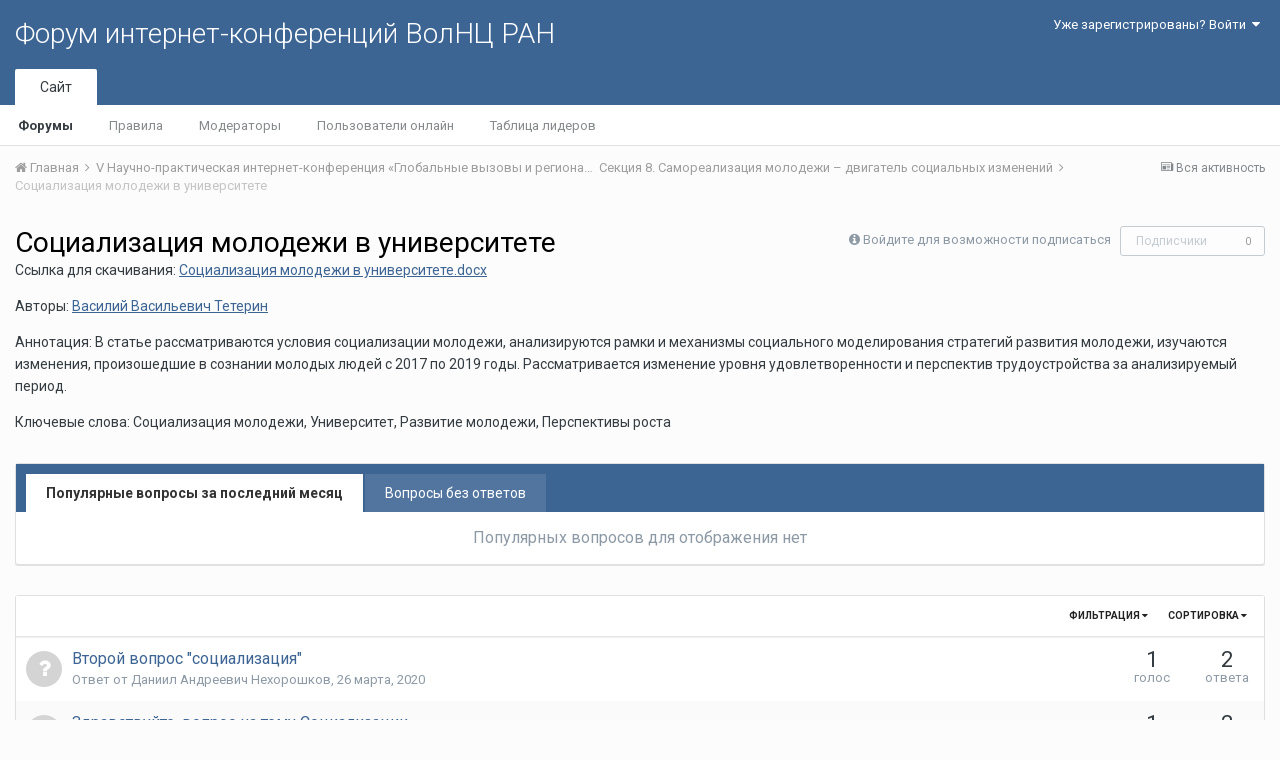

--- FILE ---
content_type: text/html;charset=UTF-8
request_url: http://fic.vscc.ac.ru/index.php?/forum/897-%D1%81%D0%BE%D1%86%D0%B8%D0%B0%D0%BB%D0%B8%D0%B7%D0%B0%D1%86%D0%B8%D1%8F-%D0%BC%D0%BE%D0%BB%D0%BE%D0%B4%D0%B5%D0%B6%D0%B8-%D0%B2-%D1%83%D0%BD%D0%B8%D0%B2%D0%B5%D1%80%D1%81%D0%B8%D1%82%D0%B5%D1%82%D0%B5/&page=1&sortby=start_date&sortdirection=desc
body_size: 12068
content:
<!DOCTYPE html>
<html lang="ru-RU" dir="ltr">
	<head>
		<title>Социализация молодежи в университете - Форум интернет-конференций ВолНЦ РАН</title>
		
			<!-- Piwik -->
<script type="text/javascript">
  var _paq = _paq || [];
  /* tracker methods like "setCustomDimension" should be called before "trackPageView" */
  _paq.push(["setDomains", ["*.azt-journal.ru","*.azt.vscc.ac.ru","*.backend-nim.isert-ran.ru","*.backend-nim.vscc.ac.ru","*.backend-riskim.isert-ran.ru","*.backend-riskim.vscc.ac.ru","*.conf.isert-ran.ru","*.conf.vscc.ac.ru","*.confvologda.isert-ran.ru","*.confvologda.vscc.ac.ru","*.ctt.isert-ran.ru","*.ctt.vscc.ac.ru","*.e-learning.isert-ran.ru","*.e-learning.vscc.ac.ru","*.en.isert-ran.ru","*.en.vscc.ac.ru","*.esc.isert-ran.ru","*.esc.vscc.ac.ru","*.forum-ic.isert-ran.ru","*.forum-ic.vscc.ac.ru","*.gm.isert-ran.ru","*.gm.vscc.ac.ru","*.info.isert-ran.ru","*.info.vscc.ac.ru","*.lib.isert-ran.ru","*.lib.vscc.ac.ru","*.mod.isert-ran.ru","*.mod.vscc.ac.ru","*.molconf.isert-ran.ru","*.molconf.vscc.ac.ru","*.mptp.isert-ran.ru","*.mptp.vscc.ac.ru","*.mptp2.isert-ran.ru","*.mptp2.vscc.ac.ru","*.museum.vscc.ac.ru","*.nim.isert-ran.ru","*.nim.vscc.ac.ru","*.noc.isert-ran.ru","*.noc.vscc.ac.ru","*.oonoc.isert-ran.ru","*.oonoc.vscc.ac.ru","*.pdt.isert-ran.ru","*.pdt.vscc.ac.ru","*.po.isert-ran.ru","*.po.vscc.ac.ru","*.riskim.isert-ran.ru","*.riskim.vscc.ac.ru","*.sa.isert-ran.ru","*.sa.vscc.ac.ru","*.shop.isert-ran.ru","*.shop.vscc.ac.ru","*.socialarea-journal.ru","*.society.vscc.ac.ru","*.tipograph.vscc.ac.ru","*.vtr.isert-ran.ru","*.vtr.vscc.ac.ru","*.ye.isert-ran.ru","*.ye.vscc.ac.ru","*.www.isert-ran.ru","*.www.vscc.ac.ru"]]);
  // you can set up to 5 custom variables for each visitor
  _paq.push(["setCustomVariable", 2, "host", "fic", "page"]);
  _paq.push(['trackPageView']);
  _paq.push(['enableLinkTracking']);
  (function() {
    var u="http://stat.vscc.ac.ru";
    _paq.push(['setTrackerUrl', u+'/log.php']);
    _paq.push(['setSiteId', '1']);
    var d=document, g=d.createElement('script'), s=d.getElementsByTagName('script')[0];
    g.type='text/javascript'; g.async=true; g.defer=true; g.src=u+'/js/'; s.parentNode.insertBefore(g,s);
  })();
</script>
<noscript><p><img src="http://stat.vscc.ac.ru/log.php?idsite=1&rec=1" style="border:0;" alt="" /></p></noscript>
<!-- End Piwik Code -->
		
		<!--[if lt IE 9]>
			<link rel="stylesheet" type="text/css" href="http://fic.vscc.ac.ru/uploads/css_built_1/5e61784858ad3c11f00b5706d12afe52_ie8.css.2a459debcba9673c730b7ec63e0f4458.css">
		    <script src="//fic.vscc.ac.ru/applications/core/interface/html5shiv/html5shiv.js"></script>
		<![endif]-->
		
<meta charset="utf-8">

	<meta name="viewport" content="width=device-width, initial-scale=1">



	
		
	

	
		
			
				<meta name="description" content="Ссылка для скачивания: Социализация молодежи в университете.docxАвторы: Василий Васильевич ТетеринАннотация: В статье рассматриваются условия социализации молодежи, анализируются рамки и механизмы социального моделирования стратегий развития молодежи, изучаются изменения, произошедшие в сознании молодых людей с 2017 по 2019 годы. Рассматривается изменение уровня удовлетворенности и перспектив трудоустройства за анализируемый период.Ключевые слова: Социализация молодежи, Университет, Развитие молодежи, Перспективы роста">
			
		
	

	
		
			
				<meta property="og:title" content="Социализация молодежи в университете">
			
		
	

	
		
			
				<meta property="og:description" content="Ссылка для скачивания: Социализация молодежи в университете.docxАвторы: Василий Васильевич ТетеринАннотация: В статье рассматриваются условия социализации молодежи, анализируются рамки и механизмы социального моделирования стратегий развития молодежи, изучаются изменения, произошедшие в сознании молодых людей с 2017 по 2019 годы. Рассматривается изменение уровня удовлетворенности и перспектив трудоустройства за анализируемый период.Ключевые слова: Социализация молодежи, Университет, Развитие молодежи, Перспективы роста">
			
		
	

	
		
			
				<meta property="og:site_name" content="Форум интернет-конференций ВолНЦ РАН">
			
		
	

	
		
			
				<meta property="og:locale" content="ru_RU">
			
		
	

<meta name="theme-color" content="#3d6594">
<link rel="canonical" href="http://fic.vscc.ac.ru/index.php?/forum/897-%D1%81%D0%BE%D1%86%D0%B8%D0%B0%D0%BB%D0%B8%D0%B7%D0%B0%D1%86%D0%B8%D1%8F-%D0%BC%D0%BE%D0%BB%D0%BE%D0%B4%D0%B5%D0%B6%D0%B8-%D0%B2-%D1%83%D0%BD%D0%B8%D0%B2%D0%B5%D1%80%D1%81%D0%B8%D1%82%D0%B5%D1%82%D0%B5/" />
<link rel="alternate" type="application/rss+xml" title="Социализация молодежи в университете последних вопросов" href="http://fic.vscc.ac.ru/index.php?/forum/897-%D1%81%D0%BE%D1%86%D0%B8%D0%B0%D0%BB%D0%B8%D0%B7%D0%B0%D1%86%D0%B8%D1%8F-%D0%BC%D0%BE%D0%BB%D0%BE%D0%B4%D0%B5%D0%B6%D0%B8-%D0%B2-%D1%83%D0%BD%D0%B8%D0%B2%D0%B5%D1%80%D1%81%D0%B8%D1%82%D0%B5%D1%82%D0%B5.xml/" />

		


	
		<link href="https://fonts.googleapis.com/css?family=Roboto:300,300i,400,400i,700,700i" rel="stylesheet">
	



	<link rel='stylesheet' href='http://fic.vscc.ac.ru/uploads/css_built_1/341e4a57816af3ba440d891ca87450ff_framework.css.58b514a03ab2f99c107675e3a0da6692.css?v=a9e1d315b6' media='all'>

	<link rel='stylesheet' href='http://fic.vscc.ac.ru/uploads/css_built_1/05e81b71abe4f22d6eb8d1a929494829_responsive.css.17524f3b19a1f7215fd6b8e0026142cb.css?v=a9e1d315b6' media='all'>

	<link rel='stylesheet' href='http://fic.vscc.ac.ru/uploads/css_built_1/20446cf2d164adcc029377cb04d43d17_flags.css.736c1308cb9e3d458529276382d1e593.css?v=a9e1d315b6' media='all'>

	<link rel='stylesheet' href='http://fic.vscc.ac.ru/uploads/css_built_1/90eb5adf50a8c640f633d47fd7eb1778_core.css.64ba4c0454240b0aad174ca1b0bbb3e7.css?v=a9e1d315b6' media='all'>

	<link rel='stylesheet' href='http://fic.vscc.ac.ru/uploads/css_built_1/5a0da001ccc2200dc5625c3f3934497d_core_responsive.css.00bcac0ce7f98b16e58f5ba742e6462f.css?v=a9e1d315b6' media='all'>

	<link rel='stylesheet' href='http://fic.vscc.ac.ru/uploads/css_built_1/62e269ced0fdab7e30e026f1d30ae516_forums.css.82b112bf65e1a6664784d626d333f22c.css?v=a9e1d315b6' media='all'>

	<link rel='stylesheet' href='http://fic.vscc.ac.ru/uploads/css_built_1/76e62c573090645fb99a15a363d8620e_forums_responsive.css.079b6e4ca69c08ac2f08650ce5c723b2.css?v=a9e1d315b6' media='all'>




<link rel='stylesheet' href='http://fic.vscc.ac.ru/uploads/css_built_1/258adbb6e4f3e83cd3b355f84e3fa002_custom.css.4ece40a2751a1d8d032286d9de610a49.css?v=a9e1d315b6' media='all'>



		
		

	</head>
	<body class='ipsApp ipsApp_front ipsJS_none ipsClearfix' data-controller='core.front.core.app' data-message="" data-pageApp='forums' data-pageLocation='front' data-pageModule='forums' data-pageController='forums'>
		<a href='#elContent' class='ipsHide' title='Перейти к основному содержанию на этой странице' accesskey='m'>Перейти к содержанию</a>
		
		<div id='ipsLayout_header' class='ipsClearfix'>
			

			

 
			
<ul id='elMobileNav' class='ipsList_inline ipsResponsive_hideDesktop ipsResponsive_block' data-controller='core.front.core.mobileNav' data-default="all">
	
		
			
			
				
				
			
				
					<li id='elMobileBreadcrumb'>
						<a href='http://fic.vscc.ac.ru/index.php?/forum/859-%D1%81%D0%B5%D0%BA%D1%86%D0%B8%D1%8F-8-%D1%81%D0%B0%D0%BC%D0%BE%D1%80%D0%B5%D0%B0%D0%BB%D0%B8%D0%B7%D0%B0%D1%86%D0%B8%D1%8F-%D0%BC%D0%BE%D0%BB%D0%BE%D0%B4%D0%B5%D0%B6%D0%B8-%E2%80%93-%D0%B4%D0%B2%D0%B8%D0%B3%D0%B0%D1%82%D0%B5%D0%BB%D1%8C-%D1%81%D0%BE%D1%86%D0%B8%D0%B0%D0%BB%D1%8C%D0%BD%D1%8B%D1%85-%D0%B8%D0%B7%D0%BC%D0%B5%D0%BD%D0%B5%D0%BD%D0%B8%D0%B9/'>
							<span>Секция 8. Самореализация молодежи – двигатель социальных изменений</span>
						</a>
					</li>
				
				
			
				
				
			
		
	
	
	
	<li >
		<a data-action="defaultStream" class='ipsType_light'  href='http://fic.vscc.ac.ru/index.php?/discover/'><i class='icon-newspaper'></i></a>
	</li>

	
	<li data-ipsDrawer data-ipsDrawer-drawerElem='#elMobileDrawer'>
		<a href='#'>
			
			
			
			
			<i class='fa fa-navicon'></i>
		</a>
	</li>
</ul>
			<header>
				<div class='ipsLayout_container'>
					

<a href='http://fic.vscc.ac.ru/' id='elSiteTitle' accesskey='1'>Форум интернет-конференций ВолНЦ РАН</a>

					

	<ul id='elUserNav' class='ipsList_inline cSignedOut ipsClearfix ipsResponsive_hidePhone ipsResponsive_block'>
		
		<li id='elSignInLink'>
			
				<a href='http://fic.vscc.ac.ru/index.php?/login/' data-ipsMenu-closeOnClick="false" data-ipsMenu id='elUserSignIn'>
					Уже зарегистрированы? Войти &nbsp;<i class='fa fa-caret-down'></i>
				</a>
			
			
<div id='elUserSignIn_menu' class='ipsMenu ipsMenu_auto ipsHide'>
	<div data-role="loginForm">
		
		
			
				
<form accept-charset='utf-8' class="ipsPad ipsForm ipsForm_vertical" method='post' action='http://fic.vscc.ac.ru/index.php?/login/' data-ipsValidation novalidate>
	<input type="hidden" name="login__standard_submitted" value="1">
	
		<input type="hidden" name="csrfKey" value="111b0a25d8e64f19408061c6de47badf">
	
	<h4 class="ipsType_sectionHead">Войти</h4>
	<br><br>
	<ul class='ipsList_reset'>
		
			
				
					<li class="ipsFieldRow ipsFieldRow_noLabel ipsFieldRow_fullWidth">
						<input type="text" required placeholder="Отображаемое имя или  email адрес" name='auth' id='auth'>
					</li>
				
			
				
					<li class="ipsFieldRow ipsFieldRow_noLabel ipsFieldRow_fullWidth">
						<input type="password" required placeholder="Пароль" name='password' id='password'>
					</li>
				
			
				
					
<li class='ipsFieldRow ipsFieldRow_checkbox ipsClearfix ' id="9c7ffa65f11c317804907d1e35f70d9d">
	
		
		
<input type="hidden" name="remember_me" value="0">
<span class='ipsCustomInput'>
	<input
		type='checkbox'
		name='remember_me_checkbox'
		value='1'
		id="check_9c7ffa65f11c317804907d1e35f70d9d"
		data-toggle-id="9c7ffa65f11c317804907d1e35f70d9d"
		checked aria-checked='true'
		
		
		
		
		
		
	>
	
	<span></span>
</span>


		
		<div class='ipsFieldRow_content'>
			<label class='ipsFieldRow_label' for='check_9c7ffa65f11c317804907d1e35f70d9d'>Запомнить </label>
			


<span class='ipsFieldRow_desc'>
	Не рекомендуется для компьютеров с общим доступом
</span>
			
			
		</div>
	
</li>
				
			
		
		<li class="ipsFieldRow ipsFieldRow_fullWidth">
			<br>
			<button type="submit" class="ipsButton ipsButton_primary ipsButton_small" id="elSignIn_submit">Войти</button>
			<br>
			<p class="ipsType_right ipsType_small">
				<a href='http://fic.vscc.ac.ru/index.php?/lostpassword/' data-ipsDialog data-ipsDialog-title='Забыли пароль?'>Забыли пароль?</a>
			</p>
		</li>
	</ul>
</form>
			
		
		
	</div>
</div>
		</li>
		
	</ul>

				</div>
			</header>
			

	<nav data-controller='core.front.core.navBar' class=''>
		<div class='ipsNavBar_primary ipsLayout_container  ipsClearfix'>
			
			<ul data-role="primaryNavBar" class='ipsResponsive_showDesktop ipsResponsive_block'>
				


	
		
		
			
		
		<li class='ipsNavBar_active' data-active id='elNavSecondary_1' data-role="navBarItem" data-navApp="core" data-navExt="CustomItem">
			
			
				<a href="http://fic.vscc.ac.ru"  data-navItem-id="1" data-navDefault>
					Сайт
				</a>
			
			
				<ul class='ipsNavBar_secondary ' data-role='secondaryNavBar'>
					


	
		
		
			
		
		<li class='ipsNavBar_active' data-active id='elNavSecondary_8' data-role="navBarItem" data-navApp="forums" data-navExt="Forums">
			
			
				<a href="http://fic.vscc.ac.ru/index.php"  data-navItem-id="8" data-navDefault>
					Форумы
				</a>
			
			
		</li>
	
	

	
		
		
		<li  id='elNavSecondary_9' data-role="navBarItem" data-navApp="core" data-navExt="Guidelines">
			
			
				<a href="http://fic.vscc.ac.ru/index.php?/guidelines/"  data-navItem-id="9" >
					Правила
				</a>
			
			
		</li>
	
	

	
		
		
		<li  id='elNavSecondary_10' data-role="navBarItem" data-navApp="core" data-navExt="StaffDirectory">
			
			
				<a href="http://fic.vscc.ac.ru/index.php?/staff/"  data-navItem-id="10" >
					Модераторы
				</a>
			
			
		</li>
	
	

	
		
		
		<li  id='elNavSecondary_11' data-role="navBarItem" data-navApp="core" data-navExt="OnlineUsers">
			
			
				<a href="http://fic.vscc.ac.ru/index.php?/online/"  data-navItem-id="11" >
					Пользователи онлайн
				</a>
			
			
		</li>
	
	

	
		
		
		<li  id='elNavSecondary_12' data-role="navBarItem" data-navApp="core" data-navExt="Leaderboard">
			
			
				<a href="http://fic.vscc.ac.ru/index.php?/leaderboard/"  data-navItem-id="12" >
					Таблица лидеров
				</a>
			
			
		</li>
	
	

					<li class='ipsHide' id='elNavigationMore_1' data-role='navMore'>
						<a href='#' data-ipsMenu data-ipsMenu-appendTo='#elNavigationMore_1' id='elNavigationMore_1_dropdown'>Больше <i class='fa fa-caret-down'></i></a>
						<ul class='ipsHide ipsMenu ipsMenu_auto' id='elNavigationMore_1_dropdown_menu' data-role='moreDropdown'></ul>
					</li>
				</ul>
			
		</li>
	
	

	
	

	
	

				<li class='ipsHide' id='elNavigationMore' data-role='navMore'>
					<a href='#' data-ipsMenu data-ipsMenu-appendTo='#elNavigationMore' id='elNavigationMore_dropdown'>Больше</a>
					<ul class='ipsNavBar_secondary ipsHide' data-role='secondaryNavBar'>
						<li class='ipsHide' id='elNavigationMore_more' data-role='navMore'>
							<a href='#' data-ipsMenu data-ipsMenu-appendTo='#elNavigationMore_more' id='elNavigationMore_more_dropdown'>Больше <i class='fa fa-caret-down'></i></a>
							<ul class='ipsHide ipsMenu ipsMenu_auto' id='elNavigationMore_more_dropdown_menu' data-role='moreDropdown'></ul>
						</li>
					</ul>
				</li>
			</ul>
		</div>
	</nav>

		</div>
		<main id='ipsLayout_body' class='ipsLayout_container'>
			<div id='ipsLayout_contentArea'>
				<div id='ipsLayout_contentWrapper'>
					
<nav class='ipsBreadcrumb ipsBreadcrumb_top ipsFaded_withHover'>
	

	<ul class='ipsList_inline ipsPos_right'>
		
		<li >
			<a data-action="defaultStream" class='ipsType_light '  href='http://fic.vscc.ac.ru/index.php?/discover/'><i class='icon-newspaper'></i> <span>Вся активность</span></a>
		</li>
		
	</ul>

	<ul data-role="breadcrumbList">
		<li>
			<a title="Главная" href='http://fic.vscc.ac.ru/'>
				<span><i class='fa fa-home'></i> Главная <i class='fa fa-angle-right'></i></span>
			</a>
		</li>
		
		
			<li>
				
					<a href='http://fic.vscc.ac.ru/index.php?/forum/850-v-%D0%BD%D0%B0%D1%83%D1%87%D0%BD%D0%BE-%D0%BF%D1%80%D0%B0%D0%BA%D1%82%D0%B8%D1%87%D0%B5%D1%81%D0%BA%D0%B0%D1%8F-%D0%B8%D0%BD%D1%82%D0%B5%D1%80%D0%BD%D0%B5%D1%82-%D0%BA%D0%BE%D0%BD%D1%84%D0%B5%D1%80%D0%B5%D0%BD%D1%86%D0%B8%D1%8F-%C2%AB%D0%B3%D0%BB%D0%BE%D0%B1%D0%B0%D0%BB%D1%8C%D0%BD%D1%8B%D0%B5-%D0%B2%D1%8B%D0%B7%D0%BE%D0%B2%D1%8B-%D0%B8-%D1%80%D0%B5%D0%B3%D0%B8%D0%BE%D0%BD%D0%B0%D0%BB%D1%8C%D0%BD%D0%BE%D0%B5-%D1%80%D0%B0%D0%B7%D0%B2%D0%B8%D1%82%D0%B8%D0%B5-%D0%B2-%D0%B7%D0%B5%D1%80%D0%BA%D0%B0%D0%BB%D0%B5-%D1%81%D0%BE%D1%86%D0%B8%D0%BE%D0%BB%D0%BE%D0%B3%D0%B8%D1%87%D0%B5%D1%81%D0%BA%D0%B8%D1%85-%D0%B8%D0%B7%D0%BC%D0%B5%D1%80%D0%B5%D0%BD%D0%B8%D0%B9%C2%BB/'>
						<span> V Научно-практическая интернет-конференция «Глобальные вызовы и региональное развитие в зеркале социологических измерений» <i class='fa fa-angle-right'></i></span>
					</a>
				
			</li>
		
			<li>
				
					<a href='http://fic.vscc.ac.ru/index.php?/forum/859-%D1%81%D0%B5%D0%BA%D1%86%D0%B8%D1%8F-8-%D1%81%D0%B0%D0%BC%D0%BE%D1%80%D0%B5%D0%B0%D0%BB%D0%B8%D0%B7%D0%B0%D1%86%D0%B8%D1%8F-%D0%BC%D0%BE%D0%BB%D0%BE%D0%B4%D0%B5%D0%B6%D0%B8-%E2%80%93-%D0%B4%D0%B2%D0%B8%D0%B3%D0%B0%D1%82%D0%B5%D0%BB%D1%8C-%D1%81%D0%BE%D1%86%D0%B8%D0%B0%D0%BB%D1%8C%D0%BD%D1%8B%D1%85-%D0%B8%D0%B7%D0%BC%D0%B5%D0%BD%D0%B5%D0%BD%D0%B8%D0%B9/'>
						<span>Секция 8. Самореализация молодежи – двигатель социальных изменений <i class='fa fa-angle-right'></i></span>
					</a>
				
			</li>
		
			<li>
				
					Социализация молодежи в университете
				
			</li>
		
	</ul>
</nav>
					
					<div id='ipsLayout_mainArea'>
						<a id='elContent'></a>
						
						
						
						

	<div class='cWidgetContainer '  data-role='widgetReceiver' data-orientation='horizontal' data-widgetArea='header'>
		<ul class='ipsList_reset'>
			
				
					
					<li class='ipsWidget ipsWidget_horizontal ipsBox ipsWidgetHide ipsHide' data-blockID='app_core_announcements_announcements' data-blockConfig="true" data-blockTitle="Объявления" data-blockErrorMessage="Этот блок не может быть показан. Причиной этому может необходимость его настройки, либо будет отображён после перезагрузки этой страницы." data-controller='core.front.widgets.block'></li>
				
			
		</ul>
	</div>

						




	
	<div class="ipsPageHeader ipsClearfix">
		<header class='ipsSpacer_bottom'>
			
			<h1 class="ipsType_pageTitle">Социализация молодежи в университете</h1>
			
				<div class='ipsPos_right ipsResponsive_noFloat ipsResponsive_hidePhone'>
					

<div data-followApp='forums' data-followArea='forum' data-followID='897' data-controller='core.front.core.followButton'>
	
		<span class='ipsType_light ipsType_blendLinks ipsResponsive_hidePhone ipsResponsive_inline'><i class='fa fa-info-circle'></i> <a href='http://fic.vscc.ac.ru/index.php?/login/' title='Перейти на страницу авторизации'>Войдите для возможности подписаться</a>&nbsp;&nbsp;</span>
	
	

	<div class="ipsFollow ipsPos_middle ipsButton ipsButton_link ipsButton_verySmall ipsButton_disabled" data-role="followButton">
		
			<span>Подписчики</span>
			<span class='ipsCommentCount'>0</span>
		
	</div>

</div>
				</div>
			
			
				<div class='ipsType_richText ipsType_normal'>
					<p>Ссылка для скачивания: <a class="ipsAttachLink" data-fileid="968" href="http://fic.vscc.ac.ru/applications/core/interface/file/attachment.php?id=968" rel="">Социализация молодежи в университете.docx</a></p><p>Авторы: <a href="http://fic.vscc.ac.ru/index.php?/profile/869-василий-васильевич-тетерин">Василий Васильевич Тетерин</a></p><p>Аннотация: В статье рассматриваются условия социализации молодежи, анализируются рамки и механизмы социального моделирования стратегий развития молодежи, изучаются изменения, произошедшие в сознании молодых людей с 2017 по 2019 годы. Рассматривается изменение уровня удовлетворенности и перспектив трудоустройства за анализируемый период.</p><p>Ключевые слова: Социализация молодежи, Университет, Развитие молодежи, Перспективы роста</p>
				</div>
			

			
		</header>
	</div>
	
	

<div data-controller='forums.front.forum.forumPage'>
	<ul class="ipsToolList ipsToolList_horizontal ipsClearfix ipsSpacer_both">
		


	</ul>
	


	<div class='ipsBox ipsSpacer_bottom ipsSpacer_double'>
		<h2 class='ipsType_sectionTitle ipsType_reset ipsHide'>Просмотр вопросов</h2>
		<div class="ipsTabs ipsClearfix" id="elQuestionsTabs" data-ipsTabBar data-ipsTabBar-contentarea="#elQuestionsTabsContent">
			<a href="#elQuestionsTabs" data-action="expandTabs"><i class="fa fa-caret-down"></i></a>
			<ul role="tablist" class="ipsList_reset">
				<li>
					<a href="#elPopularQuestions" role="tab" id="elPopularQuestions" class="ipsTabs_item ipsTabs_activeItem" role="tab" aria-selected="true">
						Популярные вопросы за последний месяц
					</a>
				</li>				
				<li>
					<a href="#elNewQuestions" id="elNewQuestions" role="tab" class="ipsTabs_item " role="tab" aria-selected="false">
						Вопросы без ответов
					</a>
				</li>
			</ul>
		</div>
		<section id='elQuestionsTabsContent'>
			<div id="ipsTabs_elQuestionsTabs_elPopularQuestions_panel" class="ipsTabs_panel" aria-labelledby="elPopularQuestions">
				
					<div class='ipsType_center ipsType_light'>
						<p class='ipsType_large'>Популярных вопросов для отображения нет</p>
					</div>
				
			</div>
			<div id="ipsTabs_elQuestionsTabs_elNewQuestions_panel" class="ipsTabs_panel" aria-labelledby="elNewQuestions">
				
					<div class='ipsType_center ipsType_light'>
						<p class='ipsType_large'>Новых вопросов нет</p>
					</div>
				
			</div>
		</section>
	</div>


<div class='ipsBox' data-baseurl='http://fic.vscc.ac.ru/index.php?/forum/897-%D1%81%D0%BE%D1%86%D0%B8%D0%B0%D0%BB%D0%B8%D0%B7%D0%B0%D1%86%D0%B8%D1%8F-%D0%BC%D0%BE%D0%BB%D0%BE%D0%B4%D0%B5%D0%B6%D0%B8-%D0%B2-%D1%83%D0%BD%D0%B8%D0%B2%D0%B5%D1%80%D1%81%D0%B8%D1%82%D0%B5%D1%82%D0%B5/&amp;sortby=start_date&amp;sortdirection=desc&amp;page=1' data-resort='listResort' data-tableID='topics'  data-controller='core.global.core.table'>
	
		<h2 class='ipsType_sectionTitle ipsHide  ipsType_reset ipsClear'>В форуме 7 вопросов</h2>
	

	
	<div class="ipsButtonBar ipsPad_half ipsClearfix ipsClear">
		

		<ul class="ipsButtonRow ipsPos_right ipsClearfix">
			
				<li>
					<a href="#elSortByMenu_menu" id="elSortByMenu_ed4eea26e56a3afc8c3fdd4ce97e4267" data-role='sortButton' data-ipsMenu data-ipsMenu-activeClass="ipsButtonRow_active" data-ipsMenu-selectable="radio">Сортировка <i class="fa fa-caret-down"></i></a>
					<ul class="ipsMenu ipsMenu_auto ipsMenu_withStem ipsMenu_selectable ipsHide" id="elSortByMenu_ed4eea26e56a3afc8c3fdd4ce97e4267_menu">
						
						
							<li class="ipsMenu_item " data-ipsMenuValue="last_post" data-sortDirection='desc'><a href="http://fic.vscc.ac.ru/index.php?/forum/897-%D1%81%D0%BE%D1%86%D0%B8%D0%B0%D0%BB%D0%B8%D0%B7%D0%B0%D1%86%D0%B8%D1%8F-%D0%BC%D0%BE%D0%BB%D0%BE%D0%B4%D0%B5%D0%B6%D0%B8-%D0%B2-%D1%83%D0%BD%D0%B8%D0%B2%D0%B5%D1%80%D1%81%D0%B8%D1%82%D0%B5%D1%82%D0%B5/&amp;sortby=last_post&amp;sortdirection=desc&amp;page=1">Последние обновления</a></li>
						
							<li class="ipsMenu_item " data-ipsMenuValue="last_real_post" data-sortDirection='desc'><a href="http://fic.vscc.ac.ru/index.php?/forum/897-%D1%81%D0%BE%D1%86%D0%B8%D0%B0%D0%BB%D0%B8%D0%B7%D0%B0%D1%86%D0%B8%D1%8F-%D0%BC%D0%BE%D0%BB%D0%BE%D0%B4%D0%B5%D0%B6%D0%B8-%D0%B2-%D1%83%D0%BD%D0%B8%D0%B2%D0%B5%D1%80%D1%81%D0%B8%D1%82%D0%B5%D1%82%D0%B5/&amp;sortby=last_real_post&amp;sortdirection=desc&amp;page=1">Последний ответ</a></li>
						
							<li class="ipsMenu_item " data-ipsMenuValue="title" data-sortDirection='asc'><a href="http://fic.vscc.ac.ru/index.php?/forum/897-%D1%81%D0%BE%D1%86%D0%B8%D0%B0%D0%BB%D0%B8%D0%B7%D0%B0%D1%86%D0%B8%D1%8F-%D0%BC%D0%BE%D0%BB%D0%BE%D0%B4%D0%B5%D0%B6%D0%B8-%D0%B2-%D1%83%D0%BD%D0%B8%D0%B2%D0%B5%D1%80%D1%81%D0%B8%D1%82%D0%B5%D1%82%D0%B5/&amp;sortby=title&amp;sortdirection=asc&amp;page=1">Заголовок</a></li>
						
							<li class="ipsMenu_item ipsMenu_itemChecked" data-ipsMenuValue="start_date" data-sortDirection='desc'><a href="http://fic.vscc.ac.ru/index.php?/forum/897-%D1%81%D0%BE%D1%86%D0%B8%D0%B0%D0%BB%D0%B8%D0%B7%D0%B0%D1%86%D0%B8%D1%8F-%D0%BC%D0%BE%D0%BB%D0%BE%D0%B4%D0%B5%D0%B6%D0%B8-%D0%B2-%D1%83%D0%BD%D0%B8%D0%B2%D0%B5%D1%80%D1%81%D0%B8%D1%82%D0%B5%D1%82%D0%B5/&amp;sortby=start_date&amp;sortdirection=desc&amp;page=1">Дата начала</a></li>
						
							<li class="ipsMenu_item " data-ipsMenuValue="views" data-sortDirection='desc'><a href="http://fic.vscc.ac.ru/index.php?/forum/897-%D1%81%D0%BE%D1%86%D0%B8%D0%B0%D0%BB%D0%B8%D0%B7%D0%B0%D1%86%D0%B8%D1%8F-%D0%BC%D0%BE%D0%BB%D0%BE%D0%B4%D0%B5%D0%B6%D0%B8-%D0%B2-%D1%83%D0%BD%D0%B8%D0%B2%D0%B5%D1%80%D1%81%D0%B8%D1%82%D0%B5%D1%82%D0%B5/&amp;sortby=views&amp;sortdirection=desc&amp;page=1">Самые просматриваемые</a></li>
						
							<li class="ipsMenu_item " data-ipsMenuValue="posts" data-sortDirection='desc'><a href="http://fic.vscc.ac.ru/index.php?/forum/897-%D1%81%D0%BE%D1%86%D0%B8%D0%B0%D0%BB%D0%B8%D0%B7%D0%B0%D1%86%D0%B8%D1%8F-%D0%BC%D0%BE%D0%BB%D0%BE%D0%B4%D0%B5%D0%B6%D0%B8-%D0%B2-%D1%83%D0%BD%D0%B8%D0%B2%D0%B5%D1%80%D1%81%D0%B8%D1%82%D0%B5%D1%82%D0%B5/&amp;sortby=posts&amp;sortdirection=desc&amp;page=1">Больше ответов</a></li>
						
							<li class="ipsMenu_item " data-ipsMenuValue="forums_topics.question_rating" data-sortDirection='desc'><a href="http://fic.vscc.ac.ru/index.php?/forum/897-%D1%81%D0%BE%D1%86%D0%B8%D0%B0%D0%BB%D0%B8%D0%B7%D0%B0%D1%86%D0%B8%D1%8F-%D0%BC%D0%BE%D0%BB%D0%BE%D0%B4%D0%B5%D0%B6%D0%B8-%D0%B2-%D1%83%D0%BD%D0%B8%D0%B2%D0%B5%D1%80%D1%81%D0%B8%D1%82%D0%B5%D1%82%D0%B5/&amp;sortby=forums_topics.question_rating&amp;sortdirection=desc&amp;page=1">Больше голосов</a></li>
						
						
							<li class="ipsMenu_item " data-noSelect="true">
								<a href='http://fic.vscc.ac.ru/index.php?/forum/897-%D1%81%D0%BE%D1%86%D0%B8%D0%B0%D0%BB%D0%B8%D0%B7%D0%B0%D1%86%D0%B8%D1%8F-%D0%BC%D0%BE%D0%BB%D0%BE%D0%B4%D0%B5%D0%B6%D0%B8-%D0%B2-%D1%83%D0%BD%D0%B8%D0%B2%D0%B5%D1%80%D1%81%D0%B8%D1%82%D0%B5%D1%82%D0%B5/&amp;sortby=start_date&amp;sortdirection=desc&amp;page=1&amp;advancedSearchForm=1' data-ipsDialog data-ipsDialog-title='Своя сортировка'>Ввести своё</a>
							</li>
						
					</ul>
				</li>
			
			
				<li>
					<a href="#elFilterByMenu_menu" id="elFilterByMenu_ed4eea26e56a3afc8c3fdd4ce97e4267" data-role='tableFilterMenu' data-ipsMenu data-ipsMenu-activeClass="ipsButtonRow_active" data-ipsMenu-selectable="radio">Фильтрация <i class="fa fa-caret-down"></i></a>
					<ul class='ipsMenu ipsMenu_auto ipsMenu_withStem ipsMenu_selectable ipsHide' data-role="tableFilterMenu" id='elFilterByMenu_ed4eea26e56a3afc8c3fdd4ce97e4267_menu'>
						<li data-action="tableFilter" data-ipsMenuValue='' class='ipsMenu_item ipsMenu_itemChecked'>
							<a href='http://fic.vscc.ac.ru/index.php?/forum/897-%D1%81%D0%BE%D1%86%D0%B8%D0%B0%D0%BB%D0%B8%D0%B7%D0%B0%D1%86%D0%B8%D1%8F-%D0%BC%D0%BE%D0%BB%D0%BE%D0%B4%D0%B5%D0%B6%D0%B8-%D0%B2-%D1%83%D0%BD%D0%B8%D0%B2%D0%B5%D1%80%D1%81%D0%B8%D1%82%D0%B5%D1%82%D0%B5/&amp;sortby=start_date&amp;sortdirection=desc&amp;page=1&amp;filter='>Все</a>
						</li>
						
							<li data-action="tableFilter" data-ipsMenuValue='questions_with_best_answers' class='ipsMenu_item '>
								<a href='http://fic.vscc.ac.ru/index.php?/forum/897-%D1%81%D0%BE%D1%86%D0%B8%D0%B0%D0%BB%D0%B8%D0%B7%D0%B0%D1%86%D0%B8%D1%8F-%D0%BC%D0%BE%D0%BB%D0%BE%D0%B4%D0%B5%D0%B6%D0%B8-%D0%B2-%D1%83%D0%BD%D0%B8%D0%B2%D0%B5%D1%80%D1%81%D0%B8%D1%82%D0%B5%D1%82%D0%B5/&amp;sortby=start_date&amp;sortdirection=desc&amp;page=1&amp;filter=questions_with_best_answers'>Вопросы с лучшими Ответами</a>
							</li>
						
							<li data-action="tableFilter" data-ipsMenuValue='questions_without_best_answers' class='ipsMenu_item '>
								<a href='http://fic.vscc.ac.ru/index.php?/forum/897-%D1%81%D0%BE%D1%86%D0%B8%D0%B0%D0%BB%D0%B8%D0%B7%D0%B0%D1%86%D0%B8%D1%8F-%D0%BC%D0%BE%D0%BB%D0%BE%D0%B4%D0%B5%D0%B6%D0%B8-%D0%B2-%D1%83%D0%BD%D0%B8%D0%B2%D0%B5%D1%80%D1%81%D0%B8%D1%82%D0%B5%D1%82%D0%B5/&amp;sortby=start_date&amp;sortdirection=desc&amp;page=1&amp;filter=questions_without_best_answers'>Вопросы без лучших Ответов</a>
							</li>
						
					</ul>
				</li>
			
		</ul>

		
	</div>
	
	
		
			<ol class='ipsDataList ipsDataList_zebra ipsClear cForumTopicTable cForumQuestions cTopicList ' id='elTable_ed4eea26e56a3afc8c3fdd4ce97e4267' data-role="tableRows">
				


	
	

	
	

	
	

	
	

	
	

	
	

	
	


	
	
		
		
		
		
			<li class="ipsDataItem    cForumQuestion" data-rowID='1801'>
				<div class='ipsDataItem_icon'>
					
						<span title='В ожидании лучшего ответа' class='cBestAnswerIndicator cBestAnswerIndicator_off' data-ipsTooltip>
							<i class='fa fa-question'></i>
						</span>
					
				</div>
				<div class='ipsDataItem_main'>
					<h4 class='ipsDataItem_title ipsContained_container'>
						<span class='ipsType_break ipsContained'>
							
							
								
							

							

							
							
							<a href='http://fic.vscc.ac.ru/index.php?/topic/1801-%D0%B2%D1%82%D0%BE%D1%80%D0%BE%D0%B9-%D0%B2%D0%BE%D0%BF%D1%80%D0%BE%D1%81-%D1%81%D0%BE%D1%86%D0%B8%D0%B0%D0%BB%D0%B8%D0%B7%D0%B0%D1%86%D0%B8%D1%8F/' title='Второй вопрос &quot;социализация&quot; ' data-ipsHover data-ipsHover-target='http://fic.vscc.ac.ru/index.php?/topic/1801-%D0%B2%D1%82%D0%BE%D1%80%D0%BE%D0%B9-%D0%B2%D0%BE%D0%BF%D1%80%D0%BE%D1%81-%D1%81%D0%BE%D1%86%D0%B8%D0%B0%D0%BB%D0%B8%D0%B7%D0%B0%D1%86%D0%B8%D1%8F/&amp;preview=1' data-ipsHover-timeout='1.5' >
								<span>
									Второй вопрос &quot;социализация&quot;
								</span>
							</a>
						</span>
					</h4>
					<div class='ipsDataItem_meta'>
						<p class='ipsDataItem_meta ipsType_reset ipsType_light ipsType_blendLinks'>
							<span>
								Ответ от <span itemprop='name'>
<a href='http://fic.vscc.ac.ru/index.php?/profile/921-%D0%B4%D0%B0%D0%BD%D0%B8%D0%B8%D0%BB-%D0%B0%D0%BD%D0%B4%D1%80%D0%B5%D0%B5%D0%B2%D0%B8%D1%87-%D0%BD%D0%B5%D1%85%D0%BE%D1%80%D0%BE%D1%88%D0%BA%D0%BE%D0%B2/' data-ipsHover data-ipsHover-target='http://fic.vscc.ac.ru/index.php?/profile/921-%D0%B4%D0%B0%D0%BD%D0%B8%D0%B8%D0%BB-%D0%B0%D0%BD%D0%B4%D1%80%D0%B5%D0%B5%D0%B2%D0%B8%D1%87-%D0%BD%D0%B5%D1%85%D0%BE%D1%80%D0%BE%D1%88%D0%BA%D0%BE%D0%B2/&amp;do=hovercard&amp;referrer=http%253A%252F%252Ffic.vscc.ac.ru%252Findex.php%253F%252Fforum%252F897-%2525D1%252581%2525D0%2525BE%2525D1%252586%2525D0%2525B8%2525D0%2525B0%2525D0%2525BB%2525D0%2525B8%2525D0%2525B7%2525D0%2525B0%2525D1%252586%2525D0%2525B8%2525D1%25258F-%2525D0%2525BC%2525D0%2525BE%2525D0%2525BB%2525D0%2525BE%2525D0%2525B4%2525D0%2525B5%2525D0%2525B6%2525D0%2525B8-%2525D0%2525B2-%2525D1%252583%2525D0%2525BD%2525D0%2525B8%2525D0%2525B2%2525D0%2525B5%2525D1%252580%2525D1%252581%2525D0%2525B8%2525D1%252582%2525D0%2525B5%2525D1%252582%2525D0%2525B5%252F%2526page%253D1%2526sortby%253Dstart_date%2526sortdirection%253Ddesc' title="Перейти в профиль Даниил Андреевич Нехорошков" class="ipsType_break">Даниил Андреевич Нехорошков</a></span>, <time datetime='2020-03-26T11:58:48Z' title='26.03.2020 11:58 ' data-short='%d г'>26 марта, 2020</time>
							</span>
							
						</p>
						
					</div>
				</div>
				<div class='ipsDataItem_generic ipsDataItem_size2 ipsType_center cForumQuestion_stat'>
					<span>1</span>
					<span class='ipsType_light'> голос</span>
				</div>
				<div class='ipsDataItem_generic ipsDataItem_size2 ipsType_center cForumQuestion_stat'>
					
						
							<span>2</span>
							<span class='ipsType_light'>
								 ответа
								
							</span>
						
					
						
					
				</div>
				
			</li>
		
	
		
		
		
		
			<li class="ipsDataItem    cForumQuestion" data-rowID='1800'>
				<div class='ipsDataItem_icon'>
					
						<span title='В ожидании лучшего ответа' class='cBestAnswerIndicator cBestAnswerIndicator_off' data-ipsTooltip>
							<i class='fa fa-question'></i>
						</span>
					
				</div>
				<div class='ipsDataItem_main'>
					<h4 class='ipsDataItem_title ipsContained_container'>
						<span class='ipsType_break ipsContained'>
							
							
								
							

							

							
							
							<a href='http://fic.vscc.ac.ru/index.php?/topic/1800-%D0%B7%D0%B4%D1%80%D0%B0%D0%B2%D1%81%D1%82%D0%B2%D1%83%D0%B9%D1%82%D0%B5-%D0%B2%D0%BE%D0%BF%D1%80%D0%BE%D1%81-%D0%BD%D0%B0-%D1%82%D0%B5%D0%BC%D1%83-%D1%81%D0%BE%D1%86%D0%B8%D0%B0%D0%BB%D0%B8%D0%B7%D0%B0%D1%86%D0%B8%D0%B8/' title='Здравствуйте, вопрос на тему Социализации ' data-ipsHover data-ipsHover-target='http://fic.vscc.ac.ru/index.php?/topic/1800-%D0%B7%D0%B4%D1%80%D0%B0%D0%B2%D1%81%D1%82%D0%B2%D1%83%D0%B9%D1%82%D0%B5-%D0%B2%D0%BE%D0%BF%D1%80%D0%BE%D1%81-%D0%BD%D0%B0-%D1%82%D0%B5%D0%BC%D1%83-%D1%81%D0%BE%D1%86%D0%B8%D0%B0%D0%BB%D0%B8%D0%B7%D0%B0%D1%86%D0%B8%D0%B8/&amp;preview=1' data-ipsHover-timeout='1.5' >
								<span>
									Здравствуйте, вопрос на тему Социализации
								</span>
							</a>
						</span>
					</h4>
					<div class='ipsDataItem_meta'>
						<p class='ipsDataItem_meta ipsType_reset ipsType_light ipsType_blendLinks'>
							<span>
								Ответ от <span itemprop='name'>
<a href='http://fic.vscc.ac.ru/index.php?/profile/921-%D0%B4%D0%B0%D0%BD%D0%B8%D0%B8%D0%BB-%D0%B0%D0%BD%D0%B4%D1%80%D0%B5%D0%B5%D0%B2%D0%B8%D1%87-%D0%BD%D0%B5%D1%85%D0%BE%D1%80%D0%BE%D1%88%D0%BA%D0%BE%D0%B2/' data-ipsHover data-ipsHover-target='http://fic.vscc.ac.ru/index.php?/profile/921-%D0%B4%D0%B0%D0%BD%D0%B8%D0%B8%D0%BB-%D0%B0%D0%BD%D0%B4%D1%80%D0%B5%D0%B5%D0%B2%D0%B8%D1%87-%D0%BD%D0%B5%D1%85%D0%BE%D1%80%D0%BE%D1%88%D0%BA%D0%BE%D0%B2/&amp;do=hovercard&amp;referrer=http%253A%252F%252Ffic.vscc.ac.ru%252Findex.php%253F%252Fforum%252F897-%2525D1%252581%2525D0%2525BE%2525D1%252586%2525D0%2525B8%2525D0%2525B0%2525D0%2525BB%2525D0%2525B8%2525D0%2525B7%2525D0%2525B0%2525D1%252586%2525D0%2525B8%2525D1%25258F-%2525D0%2525BC%2525D0%2525BE%2525D0%2525BB%2525D0%2525BE%2525D0%2525B4%2525D0%2525B5%2525D0%2525B6%2525D0%2525B8-%2525D0%2525B2-%2525D1%252583%2525D0%2525BD%2525D0%2525B8%2525D0%2525B2%2525D0%2525B5%2525D1%252580%2525D1%252581%2525D0%2525B8%2525D1%252582%2525D0%2525B5%2525D1%252582%2525D0%2525B5%252F%2526page%253D1%2526sortby%253Dstart_date%2526sortdirection%253Ddesc' title="Перейти в профиль Даниил Андреевич Нехорошков" class="ipsType_break">Даниил Андреевич Нехорошков</a></span>, <time datetime='2020-03-26T11:56:54Z' title='26.03.2020 11:56 ' data-short='%d г'>26 марта, 2020</time>
							</span>
							
						</p>
						
					</div>
				</div>
				<div class='ipsDataItem_generic ipsDataItem_size2 ipsType_center cForumQuestion_stat'>
					<span>1</span>
					<span class='ipsType_light'> голос</span>
				</div>
				<div class='ipsDataItem_generic ipsDataItem_size2 ipsType_center cForumQuestion_stat'>
					
						
							<span>2</span>
							<span class='ipsType_light'>
								 ответа
								
							</span>
						
					
						
					
				</div>
				
			</li>
		
	
		
		
		
		
			<li class="ipsDataItem    cForumQuestion" data-rowID='1642'>
				<div class='ipsDataItem_icon'>
					
						<span title='В ожидании лучшего ответа' class='cBestAnswerIndicator cBestAnswerIndicator_off' data-ipsTooltip>
							<i class='fa fa-question'></i>
						</span>
					
				</div>
				<div class='ipsDataItem_main'>
					<h4 class='ipsDataItem_title ipsContained_container'>
						<span class='ipsType_break ipsContained'>
							
							
								
							

							

							
							
							<a href='http://fic.vscc.ac.ru/index.php?/topic/1642-%D0%B2%D0%BE%D0%BF%D1%80%D0%BE%D1%81/' title='вопрос ' data-ipsHover data-ipsHover-target='http://fic.vscc.ac.ru/index.php?/topic/1642-%D0%B2%D0%BE%D0%BF%D1%80%D0%BE%D1%81/&amp;preview=1' data-ipsHover-timeout='1.5' >
								<span>
									вопрос
								</span>
							</a>
						</span>
					</h4>
					<div class='ipsDataItem_meta'>
						<p class='ipsDataItem_meta ipsType_reset ipsType_light ipsType_blendLinks'>
							<span>
								Ответ от <span itemprop='name'>
<a href='http://fic.vscc.ac.ru/index.php?/profile/127-%D0%B2%D0%BB%D0%B0%D0%B4%D0%B8%D0%BC%D0%B8%D1%80-%D0%B0%D0%BB%D0%B5%D0%BA%D1%81%D0%B5%D0%B5%D0%B2%D0%B8%D1%87-%D1%81%D0%BA%D1%83%D0%B4%D0%B5%D0%BD%D0%BA%D0%BE%D0%B2/' data-ipsHover data-ipsHover-target='http://fic.vscc.ac.ru/index.php?/profile/127-%D0%B2%D0%BB%D0%B0%D0%B4%D0%B8%D0%BC%D0%B8%D1%80-%D0%B0%D0%BB%D0%B5%D0%BA%D1%81%D0%B5%D0%B5%D0%B2%D0%B8%D1%87-%D1%81%D0%BA%D1%83%D0%B4%D0%B5%D0%BD%D0%BA%D0%BE%D0%B2/&amp;do=hovercard&amp;referrer=http%253A%252F%252Ffic.vscc.ac.ru%252Findex.php%253F%252Fforum%252F897-%2525D1%252581%2525D0%2525BE%2525D1%252586%2525D0%2525B8%2525D0%2525B0%2525D0%2525BB%2525D0%2525B8%2525D0%2525B7%2525D0%2525B0%2525D1%252586%2525D0%2525B8%2525D1%25258F-%2525D0%2525BC%2525D0%2525BE%2525D0%2525BB%2525D0%2525BE%2525D0%2525B4%2525D0%2525B5%2525D0%2525B6%2525D0%2525B8-%2525D0%2525B2-%2525D1%252583%2525D0%2525BD%2525D0%2525B8%2525D0%2525B2%2525D0%2525B5%2525D1%252580%2525D1%252581%2525D0%2525B8%2525D1%252582%2525D0%2525B5%2525D1%252582%2525D0%2525B5%252F%2526page%253D1%2526sortby%253Dstart_date%2526sortdirection%253Ddesc' title="Перейти в профиль Владимир Алексеевич Скуденков" class="ipsType_break">Владимир Алексеевич Скуденков</a></span>, <time datetime='2020-03-25T01:23:24Z' title='25.03.2020 01:23 ' data-short='%d г'>25 марта, 2020</time>
							</span>
							
						</p>
						
					</div>
				</div>
				<div class='ipsDataItem_generic ipsDataItem_size2 ipsType_center cForumQuestion_stat'>
					<span>0</span>
					<span class='ipsType_light'> голосов</span>
				</div>
				<div class='ipsDataItem_generic ipsDataItem_size2 ipsType_center cForumQuestion_stat'>
					
						
							<span>1</span>
							<span class='ipsType_light'>
								 ответ
								
							</span>
						
					
						
					
				</div>
				
			</li>
		
	
		
		
		
		
			<li class="ipsDataItem    cForumQuestion" data-rowID='1599'>
				<div class='ipsDataItem_icon'>
					
						<span title='В ожидании лучшего ответа' class='cBestAnswerIndicator cBestAnswerIndicator_off' data-ipsTooltip>
							<i class='fa fa-question'></i>
						</span>
					
				</div>
				<div class='ipsDataItem_main'>
					<h4 class='ipsDataItem_title ipsContained_container'>
						<span class='ipsType_break ipsContained'>
							
							
								
							

							

							
							
							<a href='http://fic.vscc.ac.ru/index.php?/topic/1599-%D0%B2%D0%BE%D0%BF%D1%80%D0%BE%D1%81/' title='Вопрос ' data-ipsHover data-ipsHover-target='http://fic.vscc.ac.ru/index.php?/topic/1599-%D0%B2%D0%BE%D0%BF%D1%80%D0%BE%D1%81/&amp;preview=1' data-ipsHover-timeout='1.5' >
								<span>
									Вопрос
								</span>
							</a>
						</span>
					</h4>
					<div class='ipsDataItem_meta'>
						<p class='ipsDataItem_meta ipsType_reset ipsType_light ipsType_blendLinks'>
							<span>
								Ответ от <span itemprop='name'>
<a href='http://fic.vscc.ac.ru/index.php?/profile/151-%D0%B5%D0%BB%D0%B5%D0%BD%D0%B0-%D1%81%D0%B5%D1%80%D0%B3%D0%B5%D0%B5%D0%B2%D0%BD%D0%B0-%D1%82%D1%83%D0%BF%D0%B8%D0%BA/' data-ipsHover data-ipsHover-target='http://fic.vscc.ac.ru/index.php?/profile/151-%D0%B5%D0%BB%D0%B5%D0%BD%D0%B0-%D1%81%D0%B5%D1%80%D0%B3%D0%B5%D0%B5%D0%B2%D0%BD%D0%B0-%D1%82%D1%83%D0%BF%D0%B8%D0%BA/&amp;do=hovercard&amp;referrer=http%253A%252F%252Ffic.vscc.ac.ru%252Findex.php%253F%252Fforum%252F897-%2525D1%252581%2525D0%2525BE%2525D1%252586%2525D0%2525B8%2525D0%2525B0%2525D0%2525BB%2525D0%2525B8%2525D0%2525B7%2525D0%2525B0%2525D1%252586%2525D0%2525B8%2525D1%25258F-%2525D0%2525BC%2525D0%2525BE%2525D0%2525BB%2525D0%2525BE%2525D0%2525B4%2525D0%2525B5%2525D0%2525B6%2525D0%2525B8-%2525D0%2525B2-%2525D1%252583%2525D0%2525BD%2525D0%2525B8%2525D0%2525B2%2525D0%2525B5%2525D1%252580%2525D1%252581%2525D0%2525B8%2525D1%252582%2525D0%2525B5%2525D1%252582%2525D0%2525B5%252F%2526page%253D1%2526sortby%253Dstart_date%2526sortdirection%253Ddesc' title="Перейти в профиль Елена Сергеевна Тупик" class="ipsType_break">Елена Сергеевна Тупик</a></span>, <time datetime='2020-03-24T17:53:30Z' title='24.03.2020 17:53 ' data-short='%d г'>24 марта, 2020</time>
							</span>
							
						</p>
						
					</div>
				</div>
				<div class='ipsDataItem_generic ipsDataItem_size2 ipsType_center cForumQuestion_stat'>
					<span>0</span>
					<span class='ipsType_light'> голосов</span>
				</div>
				<div class='ipsDataItem_generic ipsDataItem_size2 ipsType_center cForumQuestion_stat'>
					
						
							<span>1</span>
							<span class='ipsType_light'>
								 ответ
								
							</span>
						
					
						
					
				</div>
				
			</li>
		
	
		
		
		
		
			<li class="ipsDataItem    cForumQuestion" data-rowID='1593'>
				<div class='ipsDataItem_icon'>
					
						<span title='В ожидании лучшего ответа' class='cBestAnswerIndicator cBestAnswerIndicator_off' data-ipsTooltip>
							<i class='fa fa-question'></i>
						</span>
					
				</div>
				<div class='ipsDataItem_main'>
					<h4 class='ipsDataItem_title ipsContained_container'>
						<span class='ipsType_break ipsContained'>
							
							
								
							

							

							
							
							<a href='http://fic.vscc.ac.ru/index.php?/topic/1593-%D0%BE-%D0%BC%D0%B5%D1%85%D0%B0%D0%BD%D0%B8%D0%B7%D0%BC%D0%B0%D1%85-%D0%BC%D0%BE%D0%B4%D0%B5%D0%BB%D0%B8%D1%80%D0%BE%D0%B2%D0%B0%D0%BD%D0%B8%D1%8F/' title='О механизмах моделирования ' data-ipsHover data-ipsHover-target='http://fic.vscc.ac.ru/index.php?/topic/1593-%D0%BE-%D0%BC%D0%B5%D1%85%D0%B0%D0%BD%D0%B8%D0%B7%D0%BC%D0%B0%D1%85-%D0%BC%D0%BE%D0%B4%D0%B5%D0%BB%D0%B8%D1%80%D0%BE%D0%B2%D0%B0%D0%BD%D0%B8%D1%8F/&amp;preview=1' data-ipsHover-timeout='1.5' >
								<span>
									О механизмах моделирования
								</span>
							</a>
						</span>
					</h4>
					<div class='ipsDataItem_meta'>
						<p class='ipsDataItem_meta ipsType_reset ipsType_light ipsType_blendLinks'>
							<span>
								Ответ от <span itemprop='name'>
<a href='http://fic.vscc.ac.ru/index.php?/profile/525-%D0%B0%D0%BD%D1%82%D0%BE%D0%BD-%D0%B2%D0%B8%D1%82%D0%B0%D0%BB%D1%8C%D0%B5%D0%B2%D0%B8%D1%87-%D0%B1%D0%B5%D0%B7%D1%80%D1%83%D0%BA%D0%BE%D0%B2-2/' data-ipsHover data-ipsHover-target='http://fic.vscc.ac.ru/index.php?/profile/525-%D0%B0%D0%BD%D1%82%D0%BE%D0%BD-%D0%B2%D0%B8%D1%82%D0%B0%D0%BB%D1%8C%D0%B5%D0%B2%D0%B8%D1%87-%D0%B1%D0%B5%D0%B7%D1%80%D1%83%D0%BA%D0%BE%D0%B2-2/&amp;do=hovercard&amp;referrer=http%253A%252F%252Ffic.vscc.ac.ru%252Findex.php%253F%252Fforum%252F897-%2525D1%252581%2525D0%2525BE%2525D1%252586%2525D0%2525B8%2525D0%2525B0%2525D0%2525BB%2525D0%2525B8%2525D0%2525B7%2525D0%2525B0%2525D1%252586%2525D0%2525B8%2525D1%25258F-%2525D0%2525BC%2525D0%2525BE%2525D0%2525BB%2525D0%2525BE%2525D0%2525B4%2525D0%2525B5%2525D0%2525B6%2525D0%2525B8-%2525D0%2525B2-%2525D1%252583%2525D0%2525BD%2525D0%2525B8%2525D0%2525B2%2525D0%2525B5%2525D1%252580%2525D1%252581%2525D0%2525B8%2525D1%252582%2525D0%2525B5%2525D1%252582%2525D0%2525B5%252F%2526page%253D1%2526sortby%253Dstart_date%2526sortdirection%253Ddesc' title="Перейти в профиль Антон Витальевич Безруков # 2" class="ipsType_break">Антон Витальевич Безруков # 2</a></span>, <time datetime='2020-03-24T16:34:53Z' title='24.03.2020 16:34 ' data-short='%d г'>24 марта, 2020</time>
							</span>
							
						</p>
						
					</div>
				</div>
				<div class='ipsDataItem_generic ipsDataItem_size2 ipsType_center cForumQuestion_stat'>
					<span>0</span>
					<span class='ipsType_light'> голосов</span>
				</div>
				<div class='ipsDataItem_generic ipsDataItem_size2 ipsType_center cForumQuestion_stat'>
					
						
							<span>3</span>
							<span class='ipsType_light'>
								 ответа
								
							</span>
						
					
						
					
				</div>
				
			</li>
		
	
		
		
		
		
			<li class="ipsDataItem    cForumQuestion" data-rowID='1570'>
				<div class='ipsDataItem_icon'>
					
						<span title='В ожидании лучшего ответа' class='cBestAnswerIndicator cBestAnswerIndicator_off' data-ipsTooltip>
							<i class='fa fa-question'></i>
						</span>
					
				</div>
				<div class='ipsDataItem_main'>
					<h4 class='ipsDataItem_title ipsContained_container'>
						<span class='ipsType_break ipsContained'>
							
							
								
							

							

							
							
							<a href='http://fic.vscc.ac.ru/index.php?/topic/1570-%D0%B2%D0%BE%D0%BF%D1%80%D0%BE%D1%81-%D0%BE%D1%82-%D0%BC%D0%BE%D0%B4%D0%B5%D1%80%D0%B0%D1%82%D0%BE%D1%80%D0%B0/' title='Вопрос от модератора ' data-ipsHover data-ipsHover-target='http://fic.vscc.ac.ru/index.php?/topic/1570-%D0%B2%D0%BE%D0%BF%D1%80%D0%BE%D1%81-%D0%BE%D1%82-%D0%BC%D0%BE%D0%B4%D0%B5%D1%80%D0%B0%D1%82%D0%BE%D1%80%D0%B0/&amp;preview=1' data-ipsHover-timeout='1.5' >
								<span>
									Вопрос от модератора
								</span>
							</a>
						</span>
					</h4>
					<div class='ipsDataItem_meta'>
						<p class='ipsDataItem_meta ipsType_reset ipsType_light ipsType_blendLinks'>
							<span>
								Ответ от <span itemprop='name'>
<a href='http://fic.vscc.ac.ru/index.php?/profile/117-%D0%BC%D0%B0%D0%BA%D1%81%D0%B8%D0%BC-%D0%B0%D0%BB%D0%B5%D0%BA%D1%81%D0%B0%D0%BD%D0%B4%D1%80%D0%BE%D0%B2%D0%B8%D1%87-%D0%B3%D0%BE%D0%BB%D0%BE%D0%B2%D1%87%D0%B8%D0%BD/' data-ipsHover data-ipsHover-target='http://fic.vscc.ac.ru/index.php?/profile/117-%D0%BC%D0%B0%D0%BA%D1%81%D0%B8%D0%BC-%D0%B0%D0%BB%D0%B5%D0%BA%D1%81%D0%B0%D0%BD%D0%B4%D1%80%D0%BE%D0%B2%D0%B8%D1%87-%D0%B3%D0%BE%D0%BB%D0%BE%D0%B2%D1%87%D0%B8%D0%BD/&amp;do=hovercard&amp;referrer=http%253A%252F%252Ffic.vscc.ac.ru%252Findex.php%253F%252Fforum%252F897-%2525D1%252581%2525D0%2525BE%2525D1%252586%2525D0%2525B8%2525D0%2525B0%2525D0%2525BB%2525D0%2525B8%2525D0%2525B7%2525D0%2525B0%2525D1%252586%2525D0%2525B8%2525D1%25258F-%2525D0%2525BC%2525D0%2525BE%2525D0%2525BB%2525D0%2525BE%2525D0%2525B4%2525D0%2525B5%2525D0%2525B6%2525D0%2525B8-%2525D0%2525B2-%2525D1%252583%2525D0%2525BD%2525D0%2525B8%2525D0%2525B2%2525D0%2525B5%2525D1%252580%2525D1%252581%2525D0%2525B8%2525D1%252582%2525D0%2525B5%2525D1%252582%2525D0%2525B5%252F%2526page%253D1%2526sortby%253Dstart_date%2526sortdirection%253Ddesc' title="Перейти в профиль Максим Александрович Головчин" class="ipsType_break">Максим Александрович Головчин</a></span>, <time datetime='2020-03-24T11:25:36Z' title='24.03.2020 11:25 ' data-short='%d г'>24 марта, 2020</time>
							</span>
							
						</p>
						
					</div>
				</div>
				<div class='ipsDataItem_generic ipsDataItem_size2 ipsType_center cForumQuestion_stat'>
					<span>0</span>
					<span class='ipsType_light'> голосов</span>
				</div>
				<div class='ipsDataItem_generic ipsDataItem_size2 ipsType_center cForumQuestion_stat'>
					
						
							<span>1</span>
							<span class='ipsType_light'>
								 ответ
								
							</span>
						
					
						
					
				</div>
				
			</li>
		
	
		
		
		
		
			<li class="ipsDataItem    cForumQuestion" data-rowID='1502'>
				<div class='ipsDataItem_icon'>
					
						<span title='В ожидании лучшего ответа' class='cBestAnswerIndicator cBestAnswerIndicator_off' data-ipsTooltip>
							<i class='fa fa-question'></i>
						</span>
					
				</div>
				<div class='ipsDataItem_main'>
					<h4 class='ipsDataItem_title ipsContained_container'>
						<span class='ipsType_break ipsContained'>
							
							
								
							

							

							
							
							<a href='http://fic.vscc.ac.ru/index.php?/topic/1502-%D0%B7%D0%B4%D1%80%D0%B0%D0%B2%D1%81%D1%82%D0%B2%D1%83%D0%B9%D1%82%D0%B5/' title='Здравствуйте ' data-ipsHover data-ipsHover-target='http://fic.vscc.ac.ru/index.php?/topic/1502-%D0%B7%D0%B4%D1%80%D0%B0%D0%B2%D1%81%D1%82%D0%B2%D1%83%D0%B9%D1%82%D0%B5/&amp;preview=1' data-ipsHover-timeout='1.5' >
								<span>
									Здравствуйте
								</span>
							</a>
						</span>
					</h4>
					<div class='ipsDataItem_meta'>
						<p class='ipsDataItem_meta ipsType_reset ipsType_light ipsType_blendLinks'>
							<span>
								Ответ от <span itemprop='name'>
<a href='http://fic.vscc.ac.ru/index.php?/profile/920-%D0%BA%D1%81%D0%B5%D0%BD%D0%B8%D1%8F-%D0%B0%D0%BD%D0%B4%D1%80%D0%B5%D0%B5%D0%B2%D0%BD%D0%B0-%D0%B0%D1%81%D0%B5%D0%B5%D0%B2%D0%B0/' data-ipsHover data-ipsHover-target='http://fic.vscc.ac.ru/index.php?/profile/920-%D0%BA%D1%81%D0%B5%D0%BD%D0%B8%D1%8F-%D0%B0%D0%BD%D0%B4%D1%80%D0%B5%D0%B5%D0%B2%D0%BD%D0%B0-%D0%B0%D1%81%D0%B5%D0%B5%D0%B2%D0%B0/&amp;do=hovercard&amp;referrer=http%253A%252F%252Ffic.vscc.ac.ru%252Findex.php%253F%252Fforum%252F897-%2525D1%252581%2525D0%2525BE%2525D1%252586%2525D0%2525B8%2525D0%2525B0%2525D0%2525BB%2525D0%2525B8%2525D0%2525B7%2525D0%2525B0%2525D1%252586%2525D0%2525B8%2525D1%25258F-%2525D0%2525BC%2525D0%2525BE%2525D0%2525BB%2525D0%2525BE%2525D0%2525B4%2525D0%2525B5%2525D0%2525B6%2525D0%2525B8-%2525D0%2525B2-%2525D1%252583%2525D0%2525BD%2525D0%2525B8%2525D0%2525B2%2525D0%2525B5%2525D1%252580%2525D1%252581%2525D0%2525B8%2525D1%252582%2525D0%2525B5%2525D1%252582%2525D0%2525B5%252F%2526page%253D1%2526sortby%253Dstart_date%2526sortdirection%253Ddesc' title="Перейти в профиль Ксения Андреевна Асеева" class="ipsType_break">Ксения Андреевна Асеева</a></span>, <time datetime='2020-03-22T16:31:07Z' title='22.03.2020 16:31 ' data-short='%d г'>22 марта, 2020</time>
							</span>
							
						</p>
						
					</div>
				</div>
				<div class='ipsDataItem_generic ipsDataItem_size2 ipsType_center cForumQuestion_stat'>
					<span>4</span>
					<span class='ipsType_light'> голоса</span>
				</div>
				<div class='ipsDataItem_generic ipsDataItem_size2 ipsType_center cForumQuestion_stat'>
					
						
							<span>2</span>
							<span class='ipsType_light'>
								 ответа
								
							</span>
						
					
						
					
				</div>
				
			</li>
		
	

			</ol>
		
	

	
</div>
</div>

	<div class='ipsResponsive_showPhone ipsResponsive_block ipsSpacer ipsSpacer_both'>
		

<div data-followApp='forums' data-followArea='forum' data-followID='897' data-controller='core.front.core.followButton'>
	
		<span class='ipsType_light ipsType_blendLinks ipsResponsive_hidePhone ipsResponsive_inline'><i class='fa fa-info-circle'></i> <a href='http://fic.vscc.ac.ru/index.php?/login/' title='Перейти на страницу авторизации'>Войдите для возможности подписаться</a>&nbsp;&nbsp;</span>
	
	

	<div class="ipsFollow ipsPos_middle ipsButton ipsButton_link ipsButton_verySmall ipsButton_disabled" data-role="followButton">
		
			<span>Подписчики</span>
			<span class='ipsCommentCount'>0</span>
		
	</div>

</div>
	</div>



						

					</div>
					


					
<nav class='ipsBreadcrumb ipsBreadcrumb_bottom ipsFaded_withHover'>
	
		


	<a href='#' id='elRSS' class='ipsPos_right ipsType_large' title='Доступные RSS-канал' data-ipsTooltip data-ipsMenu><i class='fa fa-rss-square'></i></a>
	<ul id='elRSS_menu' class='ipsMenu ipsMenu_auto ipsHide'>
		
			<li class='ipsMenu_item'><a title="Социализация молодежи в университете последних вопросов" href="http://fic.vscc.ac.ru/index.php?/forum/897-%D1%81%D0%BE%D1%86%D0%B8%D0%B0%D0%BB%D0%B8%D0%B7%D0%B0%D1%86%D0%B8%D1%8F-%D0%BC%D0%BE%D0%BB%D0%BE%D0%B4%D0%B5%D0%B6%D0%B8-%D0%B2-%D1%83%D0%BD%D0%B8%D0%B2%D0%B5%D1%80%D1%81%D0%B8%D1%82%D0%B5%D1%82%D0%B5.xml/">Социализация молодежи в университете последних вопросов</a></li>
		
	</ul>

	

	<ul class='ipsList_inline ipsPos_right'>
		
		<li >
			<a data-action="defaultStream" class='ipsType_light '  href='http://fic.vscc.ac.ru/index.php?/discover/'><i class='icon-newspaper'></i> <span>Вся активность</span></a>
		</li>
		
	</ul>

	<ul data-role="breadcrumbList">
		<li>
			<a title="Главная" href='http://fic.vscc.ac.ru/'>
				<span><i class='fa fa-home'></i> Главная <i class='fa fa-angle-right'></i></span>
			</a>
		</li>
		
		
			<li>
				
					<a href='http://fic.vscc.ac.ru/index.php?/forum/850-v-%D0%BD%D0%B0%D1%83%D1%87%D0%BD%D0%BE-%D0%BF%D1%80%D0%B0%D0%BA%D1%82%D0%B8%D1%87%D0%B5%D1%81%D0%BA%D0%B0%D1%8F-%D0%B8%D0%BD%D1%82%D0%B5%D1%80%D0%BD%D0%B5%D1%82-%D0%BA%D0%BE%D0%BD%D1%84%D0%B5%D1%80%D0%B5%D0%BD%D1%86%D0%B8%D1%8F-%C2%AB%D0%B3%D0%BB%D0%BE%D0%B1%D0%B0%D0%BB%D1%8C%D0%BD%D1%8B%D0%B5-%D0%B2%D1%8B%D0%B7%D0%BE%D0%B2%D1%8B-%D0%B8-%D1%80%D0%B5%D0%B3%D0%B8%D0%BE%D0%BD%D0%B0%D0%BB%D1%8C%D0%BD%D0%BE%D0%B5-%D1%80%D0%B0%D0%B7%D0%B2%D0%B8%D1%82%D0%B8%D0%B5-%D0%B2-%D0%B7%D0%B5%D1%80%D0%BA%D0%B0%D0%BB%D0%B5-%D1%81%D0%BE%D1%86%D0%B8%D0%BE%D0%BB%D0%BE%D0%B3%D0%B8%D1%87%D0%B5%D1%81%D0%BA%D0%B8%D1%85-%D0%B8%D0%B7%D0%BC%D0%B5%D1%80%D0%B5%D0%BD%D0%B8%D0%B9%C2%BB/'>
						<span> V Научно-практическая интернет-конференция «Глобальные вызовы и региональное развитие в зеркале социологических измерений» <i class='fa fa-angle-right'></i></span>
					</a>
				
			</li>
		
			<li>
				
					<a href='http://fic.vscc.ac.ru/index.php?/forum/859-%D1%81%D0%B5%D0%BA%D1%86%D0%B8%D1%8F-8-%D1%81%D0%B0%D0%BC%D0%BE%D1%80%D0%B5%D0%B0%D0%BB%D0%B8%D0%B7%D0%B0%D1%86%D0%B8%D1%8F-%D0%BC%D0%BE%D0%BB%D0%BE%D0%B4%D0%B5%D0%B6%D0%B8-%E2%80%93-%D0%B4%D0%B2%D0%B8%D0%B3%D0%B0%D1%82%D0%B5%D0%BB%D1%8C-%D1%81%D0%BE%D1%86%D0%B8%D0%B0%D0%BB%D1%8C%D0%BD%D1%8B%D1%85-%D0%B8%D0%B7%D0%BC%D0%B5%D0%BD%D0%B5%D0%BD%D0%B8%D0%B9/'>
						<span>Секция 8. Самореализация молодежи – двигатель социальных изменений <i class='fa fa-angle-right'></i></span>
					</a>
				
			</li>
		
			<li>
				
					Социализация молодежи в университете
				
			</li>
		
	</ul>
</nav>
				</div>
			</div>
			
		</main>
		<footer id='ipsLayout_footer' class='ipsClearfix'>
			<div class='ipsLayout_container'>
				
				


<ul class='ipsList_inline ipsType_center ipsSpacer_top' id="elFooterLinks">
	
	
		<li>
			<a href='#elNavLang_menu' id='elNavLang' data-ipsMenu data-ipsMenu-above>Язык <i class='fa fa-caret-down'></i></a>
			<ul id='elNavLang_menu' class='ipsMenu ipsMenu_selectable ipsHide'>
			
				<li class='ipsMenu_item'>
					<form action="//fic.vscc.ac.ru/index.php?/language/&amp;csrfKey=111b0a25d8e64f19408061c6de47badf" method="post">
					<button type='submit' name='id' value='1' class='ipsButton ipsButton_link ipsButton_link_secondary'><i class='ipsFlag ipsFlag-ru'></i> English (USA) </button>
					</form>
				</li>
			
				<li class='ipsMenu_item ipsMenu_itemChecked'>
					<form action="//fic.vscc.ac.ru/index.php?/language/&amp;csrfKey=111b0a25d8e64f19408061c6de47badf" method="post">
					<button type='submit' name='id' value='10' class='ipsButton ipsButton_link ipsButton_link_secondary'><i class='ipsFlag ipsFlag-ru'></i> Русский (RU) (По умолчанию)</button>
					</form>
				</li>
			
			</ul>
		</li>
	
	
	
	
	
		<li><a rel="nofollow" href='http://fic.vscc.ac.ru/index.php?/contact/' data-ipsdialog data-ipsDialog-remoteSubmit data-ipsDialog-flashMessage='Спасибо, ваше сообщение было отправлено администраторам.' data-ipsdialog-title="Обратная связь">Обратная связь</a></li>
	
</ul>	


<p id='elCopyright'>
			
			<a  href='https://ipszona.ru' style='display:none' title='Поддержка IPS Community Suite 4'>IpsZona.ru</a>
	<span id='elCopyright_userLine'></span>
	
</p>
			</div>
		</footer>
		
<div id='elMobileDrawer' class='ipsDrawer ipsHide'>
	<a href='#' class='ipsDrawer_close' data-action='close'><span>&times;</span></a>
	<div class='ipsDrawer_menu'>
		<div class='ipsDrawer_content'>
			

			<div class='ipsSpacer_bottom ipsPad'>
				<ul class='ipsToolList ipsToolList_vertical'>
					
						<li>
							<a href='http://fic.vscc.ac.ru/index.php?/login/' class='ipsButton ipsButton_light ipsButton_small ipsButton_fullWidth'>Уже зарегистрированы? Войти</a>
						</li>
						
					

					
				</ul>
			</div>

			<ul class='ipsDrawer_list'>
				

				
				
				
				
					
						
						
							<li class='ipsDrawer_itemParent'>
								<h4 class='ipsDrawer_title'><a href='#'>Сайт</a></h4>
								<ul class='ipsDrawer_list'>
									<li data-action="back"><a href='#'>Назад</a></li>
									
										<li><a href='http://fic.vscc.ac.ru'>Сайт</a></li>
									
									
									
										


	
		
			<li>
				<a href='http://fic.vscc.ac.ru/index.php' >
					Форумы
				</a>
			</li>
		
	

	
		
			<li>
				<a href='http://fic.vscc.ac.ru/index.php?/guidelines/' >
					Правила
				</a>
			</li>
		
	

	
		
			<li>
				<a href='http://fic.vscc.ac.ru/index.php?/staff/' >
					Модераторы
				</a>
			</li>
		
	

	
		
			<li>
				<a href='http://fic.vscc.ac.ru/index.php?/online/' >
					Пользователи онлайн
				</a>
			</li>
		
	

	
		
			<li>
				<a href='http://fic.vscc.ac.ru/index.php?/leaderboard/' >
					Таблица лидеров
				</a>
			</li>
		
	

										
								</ul>
							</li>
						
					
				
					
				
					
				
			</ul>
		</div>
	</div>
</div>
		

	<script type='text/javascript'>
		var ipsDebug = false;		
	
		var CKEDITOR_BASEPATH = '//fic.vscc.ac.ru/applications/core/interface/ckeditor/ckeditor/';
	
		var ipsSettings = {
			
			
			cookie_path: "/",
			
			cookie_prefix: "ips4_",
			
			
			cookie_ssl: false,
			
			upload_imgURL: "",
			message_imgURL: "",
			notification_imgURL: "",
			baseURL: "//fic.vscc.ac.ru/",
			jsURL: "//fic.vscc.ac.ru/applications/core/interface/js/js.php",
			csrfKey: "111b0a25d8e64f19408061c6de47badf",
			antiCache: "a9e1d315b6",
			disableNotificationSounds: false,
			useCompiledFiles: true,
			links_external: true,
			memberID: 0,
			analyticsProvider: "piwik",
			viewProfiles: true,
			
		};
	</script>



<script type='text/javascript' src='http://fic.vscc.ac.ru/uploads/javascript_global/root_library.js.62d2184cd696c7f51d87f325eeea1a42.js?v=a9e1d315b6' data-ips></script>


<script type='text/javascript' src='http://fic.vscc.ac.ru/uploads/javascript_global/root_js_lang_10.js.df112b63a40f3ced1f0f2315e5287daa.js?v=a9e1d315b6' data-ips></script>


<script type='text/javascript' src='http://fic.vscc.ac.ru/uploads/javascript_global/root_framework.js.3b13bd5c50bd056703a855e8963f1663.js?v=a9e1d315b6' data-ips></script>


<script type='text/javascript' src='http://fic.vscc.ac.ru/uploads/javascript_core/global_global_core.js.9aae533271b3e6acf33604c1784a1fde.js?v=a9e1d315b6' data-ips></script>


<script type='text/javascript' src='http://fic.vscc.ac.ru/uploads/javascript_global/root_front.js.2520ce081b82de285cb4799d08eac25d.js?v=a9e1d315b6' data-ips></script>


<script type='text/javascript' src='http://fic.vscc.ac.ru/uploads/javascript_global/root_map.js.5279f76ecdc2bafac6820d26788ec6cb.js?v=a9e1d315b6' data-ips></script>



	<script type='text/javascript'>
		
			ips.setSetting( 'date_format', jQuery.parseJSON('"dd.mm.yy"') );
		
			ips.setSetting( 'date_first_day', jQuery.parseJSON('0') );
		
			ips.setSetting( 'remote_image_proxy', jQuery.parseJSON('0') );
		
			ips.setSetting( 'ipb_url_filter_option', jQuery.parseJSON('"none"') );
		
			ips.setSetting( 'url_filter_any_action', jQuery.parseJSON('"allow"') );
		
			ips.setSetting( 'bypass_profanity', jQuery.parseJSON('0') );
		
		
	</script>



<script type='application/ld+json'>
{
    "@context": "http://www.schema.org",
    "@type": "WebSite",
    "name": "\u0424\u043e\u0440\u0443\u043c \u0438\u043d\u0442\u0435\u0440\u043d\u0435\u0442-\u043a\u043e\u043d\u0444\u0435\u0440\u0435\u043d\u0446\u0438\u0439 \u0412\u043e\u043b\u041d\u0426 \u0420\u0410\u041d",
    "url": "http://fic.vscc.ac.ru/",
    "potentialAction": {
        "type": "SearchAction",
        "query-input": "required name=query",
        "target": "http://fic.vscc.ac.ru/index.php?/search/\u0026q={query}"
    },
    "inLanguage": [
        {
            "@type": "Language",
            "name": "English (USA)",
            "alternateName": "ru-RU"
        },
        {
            "@type": "Language",
            "name": "\u0420\u0443\u0441\u0441\u043a\u0438\u0439 (RU)",
            "alternateName": "ru-RU"
        }
    ]
}	
</script>

<script type='application/ld+json'>
{
    "@context": "http://www.schema.org",
    "@type": "Organization",
    "name": "\u0424\u043e\u0440\u0443\u043c \u0438\u043d\u0442\u0435\u0440\u043d\u0435\u0442-\u043a\u043e\u043d\u0444\u0435\u0440\u0435\u043d\u0446\u0438\u0439 \u0412\u043e\u043b\u041d\u0426 \u0420\u0410\u041d",
    "url": "http://fic.vscc.ac.ru/",
    "address": {
        "@type": "PostalAddress",
        "streetAddress": "\u0413\u043e\u0433\u043e\u043b\u044f 49",
        "addressLocality": "\u0412\u043e\u043b\u043e\u0433\u0434\u0430",
        "addressRegion": "\u0412\u043e\u043b\u043e\u0433\u043e\u0434\u0441\u043a\u0430\u044f \u043e\u0431\u043b\u0430\u0441\u0442\u044c",
        "postalCode": "160000",
        "addressCountry": "RU"
    }
}	
</script>

<script type='application/ld+json'>
{
    "@context": "http://schema.org",
    "@type": "BreadcrumbList",
    "itemListElement": [
        {
            "@type": "ListItem",
            "position": 1,
            "item": {
                "@id": "http://fic.vscc.ac.ru/index.php?/forum/850-v-%D0%BD%D0%B0%D1%83%D1%87%D0%BD%D0%BE-%D0%BF%D1%80%D0%B0%D0%BA%D1%82%D0%B8%D1%87%D0%B5%D1%81%D0%BA%D0%B0%D1%8F-%D0%B8%D0%BD%D1%82%D0%B5%D1%80%D0%BD%D0%B5%D1%82-%D0%BA%D0%BE%D0%BD%D1%84%D0%B5%D1%80%D0%B5%D0%BD%D1%86%D0%B8%D1%8F-%C2%AB%D0%B3%D0%BB%D0%BE%D0%B1%D0%B0%D0%BB%D1%8C%D0%BD%D1%8B%D0%B5-%D0%B2%D1%8B%D0%B7%D0%BE%D0%B2%D1%8B-%D0%B8-%D1%80%D0%B5%D0%B3%D0%B8%D0%BE%D0%BD%D0%B0%D0%BB%D1%8C%D0%BD%D0%BE%D0%B5-%D1%80%D0%B0%D0%B7%D0%B2%D0%B8%D1%82%D0%B8%D0%B5-%D0%B2-%D0%B7%D0%B5%D1%80%D0%BA%D0%B0%D0%BB%D0%B5-%D1%81%D0%BE%D1%86%D0%B8%D0%BE%D0%BB%D0%BE%D0%B3%D0%B8%D1%87%D0%B5%D1%81%D0%BA%D0%B8%D1%85-%D0%B8%D0%B7%D0%BC%D0%B5%D1%80%D0%B5%D0%BD%D0%B8%D0%B9%C2%BB/",
                "name": " V Научно-практическая интернет-конференция «Глобальные вызовы и региональное развитие в зеркале социологических измерений»"
            }
        },
        {
            "@type": "ListItem",
            "position": 2,
            "item": {
                "@id": "http://fic.vscc.ac.ru/index.php?/forum/859-%D1%81%D0%B5%D0%BA%D1%86%D0%B8%D1%8F-8-%D1%81%D0%B0%D0%BC%D0%BE%D1%80%D0%B5%D0%B0%D0%BB%D0%B8%D0%B7%D0%B0%D1%86%D0%B8%D1%8F-%D0%BC%D0%BE%D0%BB%D0%BE%D0%B4%D0%B5%D0%B6%D0%B8-%E2%80%93-%D0%B4%D0%B2%D0%B8%D0%B3%D0%B0%D1%82%D0%B5%D0%BB%D1%8C-%D1%81%D0%BE%D1%86%D0%B8%D0%B0%D0%BB%D1%8C%D0%BD%D1%8B%D1%85-%D0%B8%D0%B7%D0%BC%D0%B5%D0%BD%D0%B5%D0%BD%D0%B8%D0%B9/",
                "name": "Секция 8. Самореализация молодежи – двигатель социальных изменений"
            }
        }
    ]
}	
</script>

<script type='application/ld+json'>
{
    "@context": "http://schema.org",
    "@type": "ContactPage",
    "url": "http://fic.vscc.ac.ru/index.php?/contact/"
}	
</script>


		
		
		
		<!--ipsQueryLog-->
		<!--ipsCachingLog-->
		
	</body>
</html>